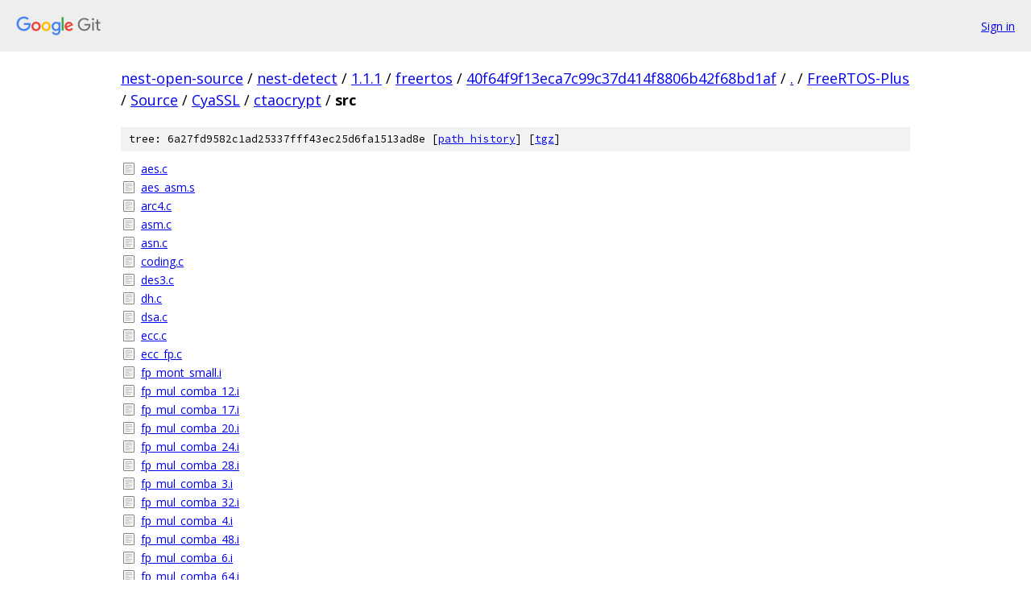

--- FILE ---
content_type: text/html; charset=utf-8
request_url: https://nest-open-source.googlesource.com/nest-detect/1.1.1/freertos/+/40f64f9f13eca7c99c37d414f8806b42f68bd1af/FreeRTOS-Plus/Source/CyaSSL/ctaocrypt/src
body_size: 1466
content:
<!DOCTYPE html><html lang="en"><head><meta charset="utf-8"><meta name="viewport" content="width=device-width, initial-scale=1"><title>FreeRTOS-Plus/Source/CyaSSL/ctaocrypt/src - nest-detect/1.1.1/freertos - Git at Google</title><link rel="stylesheet" type="text/css" href="/+static/base.css"><!-- default customHeadTagPart --></head><body class="Site"><header class="Site-header"><div class="Header"><a class="Header-image" href="/"><img src="//www.gstatic.com/images/branding/lockups/2x/lockup_git_color_108x24dp.png" width="108" height="24" alt="Google Git"></a><div class="Header-menu"> <a class="Header-menuItem" href="https://accounts.google.com/AccountChooser?faa=1&amp;continue=https://nest-open-source.googlesource.com/login/nest-detect/1.1.1/freertos/%2B/40f64f9f13eca7c99c37d414f8806b42f68bd1af/FreeRTOS-Plus/Source/CyaSSL/ctaocrypt/src">Sign in</a> </div></div></header><div class="Site-content"><div class="Container "><div class="Breadcrumbs"><a class="Breadcrumbs-crumb" href="/?format=HTML">nest-open-source</a> / <a class="Breadcrumbs-crumb" href="/nest-detect/">nest-detect</a> / <a class="Breadcrumbs-crumb" href="/nest-detect/1.1.1/">1.1.1</a> / <a class="Breadcrumbs-crumb" href="/nest-detect/1.1.1/freertos/">freertos</a> / <a class="Breadcrumbs-crumb" href="/nest-detect/1.1.1/freertos/+/40f64f9f13eca7c99c37d414f8806b42f68bd1af">40f64f9f13eca7c99c37d414f8806b42f68bd1af</a> / <a class="Breadcrumbs-crumb" href="/nest-detect/1.1.1/freertos/+/40f64f9f13eca7c99c37d414f8806b42f68bd1af/">.</a> / <a class="Breadcrumbs-crumb" href="/nest-detect/1.1.1/freertos/+/40f64f9f13eca7c99c37d414f8806b42f68bd1af/FreeRTOS-Plus">FreeRTOS-Plus</a> / <a class="Breadcrumbs-crumb" href="/nest-detect/1.1.1/freertos/+/40f64f9f13eca7c99c37d414f8806b42f68bd1af/FreeRTOS-Plus/Source">Source</a> / <a class="Breadcrumbs-crumb" href="/nest-detect/1.1.1/freertos/+/40f64f9f13eca7c99c37d414f8806b42f68bd1af/FreeRTOS-Plus/Source/CyaSSL">CyaSSL</a> / <a class="Breadcrumbs-crumb" href="/nest-detect/1.1.1/freertos/+/40f64f9f13eca7c99c37d414f8806b42f68bd1af/FreeRTOS-Plus/Source/CyaSSL/ctaocrypt">ctaocrypt</a> / <span class="Breadcrumbs-crumb">src</span></div><div class="TreeDetail"><div class="u-sha1 u-monospace TreeDetail-sha1">tree: 6a27fd9582c1ad25337fff43ec25d6fa1513ad8e [<a href="/nest-detect/1.1.1/freertos/+log/40f64f9f13eca7c99c37d414f8806b42f68bd1af/FreeRTOS-Plus/Source/CyaSSL/ctaocrypt/src">path history</a>] <span>[<a href="/nest-detect/1.1.1/freertos/+archive/40f64f9f13eca7c99c37d414f8806b42f68bd1af/FreeRTOS-Plus/Source/CyaSSL/ctaocrypt/src.tar.gz">tgz</a>]</span></div><ol class="FileList"><li class="FileList-item FileList-item--regularFile" title="Regular file - aes.c"><a class="FileList-itemLink" href="/nest-detect/1.1.1/freertos/+/40f64f9f13eca7c99c37d414f8806b42f68bd1af/FreeRTOS-Plus/Source/CyaSSL/ctaocrypt/src/aes.c">aes.c</a></li><li class="FileList-item FileList-item--regularFile" title="Regular file - aes_asm.s"><a class="FileList-itemLink" href="/nest-detect/1.1.1/freertos/+/40f64f9f13eca7c99c37d414f8806b42f68bd1af/FreeRTOS-Plus/Source/CyaSSL/ctaocrypt/src/aes_asm.s">aes_asm.s</a></li><li class="FileList-item FileList-item--regularFile" title="Regular file - arc4.c"><a class="FileList-itemLink" href="/nest-detect/1.1.1/freertos/+/40f64f9f13eca7c99c37d414f8806b42f68bd1af/FreeRTOS-Plus/Source/CyaSSL/ctaocrypt/src/arc4.c">arc4.c</a></li><li class="FileList-item FileList-item--regularFile" title="Regular file - asm.c"><a class="FileList-itemLink" href="/nest-detect/1.1.1/freertos/+/40f64f9f13eca7c99c37d414f8806b42f68bd1af/FreeRTOS-Plus/Source/CyaSSL/ctaocrypt/src/asm.c">asm.c</a></li><li class="FileList-item FileList-item--regularFile" title="Regular file - asn.c"><a class="FileList-itemLink" href="/nest-detect/1.1.1/freertos/+/40f64f9f13eca7c99c37d414f8806b42f68bd1af/FreeRTOS-Plus/Source/CyaSSL/ctaocrypt/src/asn.c">asn.c</a></li><li class="FileList-item FileList-item--regularFile" title="Regular file - coding.c"><a class="FileList-itemLink" href="/nest-detect/1.1.1/freertos/+/40f64f9f13eca7c99c37d414f8806b42f68bd1af/FreeRTOS-Plus/Source/CyaSSL/ctaocrypt/src/coding.c">coding.c</a></li><li class="FileList-item FileList-item--regularFile" title="Regular file - des3.c"><a class="FileList-itemLink" href="/nest-detect/1.1.1/freertos/+/40f64f9f13eca7c99c37d414f8806b42f68bd1af/FreeRTOS-Plus/Source/CyaSSL/ctaocrypt/src/des3.c">des3.c</a></li><li class="FileList-item FileList-item--regularFile" title="Regular file - dh.c"><a class="FileList-itemLink" href="/nest-detect/1.1.1/freertos/+/40f64f9f13eca7c99c37d414f8806b42f68bd1af/FreeRTOS-Plus/Source/CyaSSL/ctaocrypt/src/dh.c">dh.c</a></li><li class="FileList-item FileList-item--regularFile" title="Regular file - dsa.c"><a class="FileList-itemLink" href="/nest-detect/1.1.1/freertos/+/40f64f9f13eca7c99c37d414f8806b42f68bd1af/FreeRTOS-Plus/Source/CyaSSL/ctaocrypt/src/dsa.c">dsa.c</a></li><li class="FileList-item FileList-item--regularFile" title="Regular file - ecc.c"><a class="FileList-itemLink" href="/nest-detect/1.1.1/freertos/+/40f64f9f13eca7c99c37d414f8806b42f68bd1af/FreeRTOS-Plus/Source/CyaSSL/ctaocrypt/src/ecc.c">ecc.c</a></li><li class="FileList-item FileList-item--regularFile" title="Regular file - ecc_fp.c"><a class="FileList-itemLink" href="/nest-detect/1.1.1/freertos/+/40f64f9f13eca7c99c37d414f8806b42f68bd1af/FreeRTOS-Plus/Source/CyaSSL/ctaocrypt/src/ecc_fp.c">ecc_fp.c</a></li><li class="FileList-item FileList-item--regularFile" title="Regular file - fp_mont_small.i"><a class="FileList-itemLink" href="/nest-detect/1.1.1/freertos/+/40f64f9f13eca7c99c37d414f8806b42f68bd1af/FreeRTOS-Plus/Source/CyaSSL/ctaocrypt/src/fp_mont_small.i">fp_mont_small.i</a></li><li class="FileList-item FileList-item--regularFile" title="Regular file - fp_mul_comba_12.i"><a class="FileList-itemLink" href="/nest-detect/1.1.1/freertos/+/40f64f9f13eca7c99c37d414f8806b42f68bd1af/FreeRTOS-Plus/Source/CyaSSL/ctaocrypt/src/fp_mul_comba_12.i">fp_mul_comba_12.i</a></li><li class="FileList-item FileList-item--regularFile" title="Regular file - fp_mul_comba_17.i"><a class="FileList-itemLink" href="/nest-detect/1.1.1/freertos/+/40f64f9f13eca7c99c37d414f8806b42f68bd1af/FreeRTOS-Plus/Source/CyaSSL/ctaocrypt/src/fp_mul_comba_17.i">fp_mul_comba_17.i</a></li><li class="FileList-item FileList-item--regularFile" title="Regular file - fp_mul_comba_20.i"><a class="FileList-itemLink" href="/nest-detect/1.1.1/freertos/+/40f64f9f13eca7c99c37d414f8806b42f68bd1af/FreeRTOS-Plus/Source/CyaSSL/ctaocrypt/src/fp_mul_comba_20.i">fp_mul_comba_20.i</a></li><li class="FileList-item FileList-item--regularFile" title="Regular file - fp_mul_comba_24.i"><a class="FileList-itemLink" href="/nest-detect/1.1.1/freertos/+/40f64f9f13eca7c99c37d414f8806b42f68bd1af/FreeRTOS-Plus/Source/CyaSSL/ctaocrypt/src/fp_mul_comba_24.i">fp_mul_comba_24.i</a></li><li class="FileList-item FileList-item--regularFile" title="Regular file - fp_mul_comba_28.i"><a class="FileList-itemLink" href="/nest-detect/1.1.1/freertos/+/40f64f9f13eca7c99c37d414f8806b42f68bd1af/FreeRTOS-Plus/Source/CyaSSL/ctaocrypt/src/fp_mul_comba_28.i">fp_mul_comba_28.i</a></li><li class="FileList-item FileList-item--regularFile" title="Regular file - fp_mul_comba_3.i"><a class="FileList-itemLink" href="/nest-detect/1.1.1/freertos/+/40f64f9f13eca7c99c37d414f8806b42f68bd1af/FreeRTOS-Plus/Source/CyaSSL/ctaocrypt/src/fp_mul_comba_3.i">fp_mul_comba_3.i</a></li><li class="FileList-item FileList-item--regularFile" title="Regular file - fp_mul_comba_32.i"><a class="FileList-itemLink" href="/nest-detect/1.1.1/freertos/+/40f64f9f13eca7c99c37d414f8806b42f68bd1af/FreeRTOS-Plus/Source/CyaSSL/ctaocrypt/src/fp_mul_comba_32.i">fp_mul_comba_32.i</a></li><li class="FileList-item FileList-item--regularFile" title="Regular file - fp_mul_comba_4.i"><a class="FileList-itemLink" href="/nest-detect/1.1.1/freertos/+/40f64f9f13eca7c99c37d414f8806b42f68bd1af/FreeRTOS-Plus/Source/CyaSSL/ctaocrypt/src/fp_mul_comba_4.i">fp_mul_comba_4.i</a></li><li class="FileList-item FileList-item--regularFile" title="Regular file - fp_mul_comba_48.i"><a class="FileList-itemLink" href="/nest-detect/1.1.1/freertos/+/40f64f9f13eca7c99c37d414f8806b42f68bd1af/FreeRTOS-Plus/Source/CyaSSL/ctaocrypt/src/fp_mul_comba_48.i">fp_mul_comba_48.i</a></li><li class="FileList-item FileList-item--regularFile" title="Regular file - fp_mul_comba_6.i"><a class="FileList-itemLink" href="/nest-detect/1.1.1/freertos/+/40f64f9f13eca7c99c37d414f8806b42f68bd1af/FreeRTOS-Plus/Source/CyaSSL/ctaocrypt/src/fp_mul_comba_6.i">fp_mul_comba_6.i</a></li><li class="FileList-item FileList-item--regularFile" title="Regular file - fp_mul_comba_64.i"><a class="FileList-itemLink" href="/nest-detect/1.1.1/freertos/+/40f64f9f13eca7c99c37d414f8806b42f68bd1af/FreeRTOS-Plus/Source/CyaSSL/ctaocrypt/src/fp_mul_comba_64.i">fp_mul_comba_64.i</a></li><li class="FileList-item FileList-item--regularFile" title="Regular file - fp_mul_comba_7.i"><a class="FileList-itemLink" href="/nest-detect/1.1.1/freertos/+/40f64f9f13eca7c99c37d414f8806b42f68bd1af/FreeRTOS-Plus/Source/CyaSSL/ctaocrypt/src/fp_mul_comba_7.i">fp_mul_comba_7.i</a></li><li class="FileList-item FileList-item--regularFile" title="Regular file - fp_mul_comba_8.i"><a class="FileList-itemLink" href="/nest-detect/1.1.1/freertos/+/40f64f9f13eca7c99c37d414f8806b42f68bd1af/FreeRTOS-Plus/Source/CyaSSL/ctaocrypt/src/fp_mul_comba_8.i">fp_mul_comba_8.i</a></li><li class="FileList-item FileList-item--regularFile" title="Regular file - fp_mul_comba_9.i"><a class="FileList-itemLink" href="/nest-detect/1.1.1/freertos/+/40f64f9f13eca7c99c37d414f8806b42f68bd1af/FreeRTOS-Plus/Source/CyaSSL/ctaocrypt/src/fp_mul_comba_9.i">fp_mul_comba_9.i</a></li><li class="FileList-item FileList-item--regularFile" title="Regular file - fp_mul_comba_small_set.i"><a class="FileList-itemLink" href="/nest-detect/1.1.1/freertos/+/40f64f9f13eca7c99c37d414f8806b42f68bd1af/FreeRTOS-Plus/Source/CyaSSL/ctaocrypt/src/fp_mul_comba_small_set.i">fp_mul_comba_small_set.i</a></li><li class="FileList-item FileList-item--regularFile" title="Regular file - fp_sqr_comba_12.i"><a class="FileList-itemLink" href="/nest-detect/1.1.1/freertos/+/40f64f9f13eca7c99c37d414f8806b42f68bd1af/FreeRTOS-Plus/Source/CyaSSL/ctaocrypt/src/fp_sqr_comba_12.i">fp_sqr_comba_12.i</a></li><li class="FileList-item FileList-item--regularFile" title="Regular file - fp_sqr_comba_17.i"><a class="FileList-itemLink" href="/nest-detect/1.1.1/freertos/+/40f64f9f13eca7c99c37d414f8806b42f68bd1af/FreeRTOS-Plus/Source/CyaSSL/ctaocrypt/src/fp_sqr_comba_17.i">fp_sqr_comba_17.i</a></li><li class="FileList-item FileList-item--regularFile" title="Regular file - fp_sqr_comba_20.i"><a class="FileList-itemLink" href="/nest-detect/1.1.1/freertos/+/40f64f9f13eca7c99c37d414f8806b42f68bd1af/FreeRTOS-Plus/Source/CyaSSL/ctaocrypt/src/fp_sqr_comba_20.i">fp_sqr_comba_20.i</a></li><li class="FileList-item FileList-item--regularFile" title="Regular file - fp_sqr_comba_24.i"><a class="FileList-itemLink" href="/nest-detect/1.1.1/freertos/+/40f64f9f13eca7c99c37d414f8806b42f68bd1af/FreeRTOS-Plus/Source/CyaSSL/ctaocrypt/src/fp_sqr_comba_24.i">fp_sqr_comba_24.i</a></li><li class="FileList-item FileList-item--regularFile" title="Regular file - fp_sqr_comba_28.i"><a class="FileList-itemLink" href="/nest-detect/1.1.1/freertos/+/40f64f9f13eca7c99c37d414f8806b42f68bd1af/FreeRTOS-Plus/Source/CyaSSL/ctaocrypt/src/fp_sqr_comba_28.i">fp_sqr_comba_28.i</a></li><li class="FileList-item FileList-item--regularFile" title="Regular file - fp_sqr_comba_3.i"><a class="FileList-itemLink" href="/nest-detect/1.1.1/freertos/+/40f64f9f13eca7c99c37d414f8806b42f68bd1af/FreeRTOS-Plus/Source/CyaSSL/ctaocrypt/src/fp_sqr_comba_3.i">fp_sqr_comba_3.i</a></li><li class="FileList-item FileList-item--regularFile" title="Regular file - fp_sqr_comba_32.i"><a class="FileList-itemLink" href="/nest-detect/1.1.1/freertos/+/40f64f9f13eca7c99c37d414f8806b42f68bd1af/FreeRTOS-Plus/Source/CyaSSL/ctaocrypt/src/fp_sqr_comba_32.i">fp_sqr_comba_32.i</a></li><li class="FileList-item FileList-item--regularFile" title="Regular file - fp_sqr_comba_4.i"><a class="FileList-itemLink" href="/nest-detect/1.1.1/freertos/+/40f64f9f13eca7c99c37d414f8806b42f68bd1af/FreeRTOS-Plus/Source/CyaSSL/ctaocrypt/src/fp_sqr_comba_4.i">fp_sqr_comba_4.i</a></li><li class="FileList-item FileList-item--regularFile" title="Regular file - fp_sqr_comba_48.i"><a class="FileList-itemLink" href="/nest-detect/1.1.1/freertos/+/40f64f9f13eca7c99c37d414f8806b42f68bd1af/FreeRTOS-Plus/Source/CyaSSL/ctaocrypt/src/fp_sqr_comba_48.i">fp_sqr_comba_48.i</a></li><li class="FileList-item FileList-item--regularFile" title="Regular file - fp_sqr_comba_6.i"><a class="FileList-itemLink" href="/nest-detect/1.1.1/freertos/+/40f64f9f13eca7c99c37d414f8806b42f68bd1af/FreeRTOS-Plus/Source/CyaSSL/ctaocrypt/src/fp_sqr_comba_6.i">fp_sqr_comba_6.i</a></li><li class="FileList-item FileList-item--regularFile" title="Regular file - fp_sqr_comba_64.i"><a class="FileList-itemLink" href="/nest-detect/1.1.1/freertos/+/40f64f9f13eca7c99c37d414f8806b42f68bd1af/FreeRTOS-Plus/Source/CyaSSL/ctaocrypt/src/fp_sqr_comba_64.i">fp_sqr_comba_64.i</a></li><li class="FileList-item FileList-item--regularFile" title="Regular file - fp_sqr_comba_7.i"><a class="FileList-itemLink" href="/nest-detect/1.1.1/freertos/+/40f64f9f13eca7c99c37d414f8806b42f68bd1af/FreeRTOS-Plus/Source/CyaSSL/ctaocrypt/src/fp_sqr_comba_7.i">fp_sqr_comba_7.i</a></li><li class="FileList-item FileList-item--regularFile" title="Regular file - fp_sqr_comba_8.i"><a class="FileList-itemLink" href="/nest-detect/1.1.1/freertos/+/40f64f9f13eca7c99c37d414f8806b42f68bd1af/FreeRTOS-Plus/Source/CyaSSL/ctaocrypt/src/fp_sqr_comba_8.i">fp_sqr_comba_8.i</a></li><li class="FileList-item FileList-item--regularFile" title="Regular file - fp_sqr_comba_9.i"><a class="FileList-itemLink" href="/nest-detect/1.1.1/freertos/+/40f64f9f13eca7c99c37d414f8806b42f68bd1af/FreeRTOS-Plus/Source/CyaSSL/ctaocrypt/src/fp_sqr_comba_9.i">fp_sqr_comba_9.i</a></li><li class="FileList-item FileList-item--regularFile" title="Regular file - fp_sqr_comba_small_set.i"><a class="FileList-itemLink" href="/nest-detect/1.1.1/freertos/+/40f64f9f13eca7c99c37d414f8806b42f68bd1af/FreeRTOS-Plus/Source/CyaSSL/ctaocrypt/src/fp_sqr_comba_small_set.i">fp_sqr_comba_small_set.i</a></li><li class="FileList-item FileList-item--regularFile" title="Regular file - hc128.c"><a class="FileList-itemLink" href="/nest-detect/1.1.1/freertos/+/40f64f9f13eca7c99c37d414f8806b42f68bd1af/FreeRTOS-Plus/Source/CyaSSL/ctaocrypt/src/hc128.c">hc128.c</a></li><li class="FileList-item FileList-item--regularFile" title="Regular file - hmac.c"><a class="FileList-itemLink" href="/nest-detect/1.1.1/freertos/+/40f64f9f13eca7c99c37d414f8806b42f68bd1af/FreeRTOS-Plus/Source/CyaSSL/ctaocrypt/src/hmac.c">hmac.c</a></li><li class="FileList-item FileList-item--regularFile" title="Regular file - include.am"><a class="FileList-itemLink" href="/nest-detect/1.1.1/freertos/+/40f64f9f13eca7c99c37d414f8806b42f68bd1af/FreeRTOS-Plus/Source/CyaSSL/ctaocrypt/src/include.am">include.am</a></li><li class="FileList-item FileList-item--regularFile" title="Regular file - integer.c"><a class="FileList-itemLink" href="/nest-detect/1.1.1/freertos/+/40f64f9f13eca7c99c37d414f8806b42f68bd1af/FreeRTOS-Plus/Source/CyaSSL/ctaocrypt/src/integer.c">integer.c</a></li><li class="FileList-item FileList-item--regularFile" title="Regular file - logging.c"><a class="FileList-itemLink" href="/nest-detect/1.1.1/freertos/+/40f64f9f13eca7c99c37d414f8806b42f68bd1af/FreeRTOS-Plus/Source/CyaSSL/ctaocrypt/src/logging.c">logging.c</a></li><li class="FileList-item FileList-item--regularFile" title="Regular file - md2.c"><a class="FileList-itemLink" href="/nest-detect/1.1.1/freertos/+/40f64f9f13eca7c99c37d414f8806b42f68bd1af/FreeRTOS-Plus/Source/CyaSSL/ctaocrypt/src/md2.c">md2.c</a></li><li class="FileList-item FileList-item--regularFile" title="Regular file - md4.c"><a class="FileList-itemLink" href="/nest-detect/1.1.1/freertos/+/40f64f9f13eca7c99c37d414f8806b42f68bd1af/FreeRTOS-Plus/Source/CyaSSL/ctaocrypt/src/md4.c">md4.c</a></li><li class="FileList-item FileList-item--regularFile" title="Regular file - md5.c"><a class="FileList-itemLink" href="/nest-detect/1.1.1/freertos/+/40f64f9f13eca7c99c37d414f8806b42f68bd1af/FreeRTOS-Plus/Source/CyaSSL/ctaocrypt/src/md5.c">md5.c</a></li><li class="FileList-item FileList-item--regularFile" title="Regular file - memory.c"><a class="FileList-itemLink" href="/nest-detect/1.1.1/freertos/+/40f64f9f13eca7c99c37d414f8806b42f68bd1af/FreeRTOS-Plus/Source/CyaSSL/ctaocrypt/src/memory.c">memory.c</a></li><li class="FileList-item FileList-item--regularFile" title="Regular file - misc.c"><a class="FileList-itemLink" href="/nest-detect/1.1.1/freertos/+/40f64f9f13eca7c99c37d414f8806b42f68bd1af/FreeRTOS-Plus/Source/CyaSSL/ctaocrypt/src/misc.c">misc.c</a></li><li class="FileList-item FileList-item--regularFile" title="Regular file - pwdbased.c"><a class="FileList-itemLink" href="/nest-detect/1.1.1/freertos/+/40f64f9f13eca7c99c37d414f8806b42f68bd1af/FreeRTOS-Plus/Source/CyaSSL/ctaocrypt/src/pwdbased.c">pwdbased.c</a></li><li class="FileList-item FileList-item--regularFile" title="Regular file - rabbit.c"><a class="FileList-itemLink" href="/nest-detect/1.1.1/freertos/+/40f64f9f13eca7c99c37d414f8806b42f68bd1af/FreeRTOS-Plus/Source/CyaSSL/ctaocrypt/src/rabbit.c">rabbit.c</a></li><li class="FileList-item FileList-item--regularFile" title="Regular file - random.c"><a class="FileList-itemLink" href="/nest-detect/1.1.1/freertos/+/40f64f9f13eca7c99c37d414f8806b42f68bd1af/FreeRTOS-Plus/Source/CyaSSL/ctaocrypt/src/random.c">random.c</a></li><li class="FileList-item FileList-item--regularFile" title="Regular file - ripemd.c"><a class="FileList-itemLink" href="/nest-detect/1.1.1/freertos/+/40f64f9f13eca7c99c37d414f8806b42f68bd1af/FreeRTOS-Plus/Source/CyaSSL/ctaocrypt/src/ripemd.c">ripemd.c</a></li><li class="FileList-item FileList-item--regularFile" title="Regular file - rsa.c"><a class="FileList-itemLink" href="/nest-detect/1.1.1/freertos/+/40f64f9f13eca7c99c37d414f8806b42f68bd1af/FreeRTOS-Plus/Source/CyaSSL/ctaocrypt/src/rsa.c">rsa.c</a></li><li class="FileList-item FileList-item--regularFile" title="Regular file - sha.c"><a class="FileList-itemLink" href="/nest-detect/1.1.1/freertos/+/40f64f9f13eca7c99c37d414f8806b42f68bd1af/FreeRTOS-Plus/Source/CyaSSL/ctaocrypt/src/sha.c">sha.c</a></li><li class="FileList-item FileList-item--regularFile" title="Regular file - sha256.c"><a class="FileList-itemLink" href="/nest-detect/1.1.1/freertos/+/40f64f9f13eca7c99c37d414f8806b42f68bd1af/FreeRTOS-Plus/Source/CyaSSL/ctaocrypt/src/sha256.c">sha256.c</a></li><li class="FileList-item FileList-item--regularFile" title="Regular file - sha512.c"><a class="FileList-itemLink" href="/nest-detect/1.1.1/freertos/+/40f64f9f13eca7c99c37d414f8806b42f68bd1af/FreeRTOS-Plus/Source/CyaSSL/ctaocrypt/src/sha512.c">sha512.c</a></li><li class="FileList-item FileList-item--regularFile" title="Regular file - tfm.c"><a class="FileList-itemLink" href="/nest-detect/1.1.1/freertos/+/40f64f9f13eca7c99c37d414f8806b42f68bd1af/FreeRTOS-Plus/Source/CyaSSL/ctaocrypt/src/tfm.c">tfm.c</a></li></ol></div></div> <!-- Container --></div> <!-- Site-content --><footer class="Site-footer"><div class="Footer"><span class="Footer-poweredBy">Powered by <a href="https://gerrit.googlesource.com/gitiles/">Gitiles</a>| <a href="https://policies.google.com/privacy">Privacy</a>| <a href="https://policies.google.com/terms">Terms</a></span><span class="Footer-formats"><a class="u-monospace Footer-formatsItem" href="?format=TEXT">txt</a> <a class="u-monospace Footer-formatsItem" href="?format=JSON">json</a></span></div></footer></body></html>